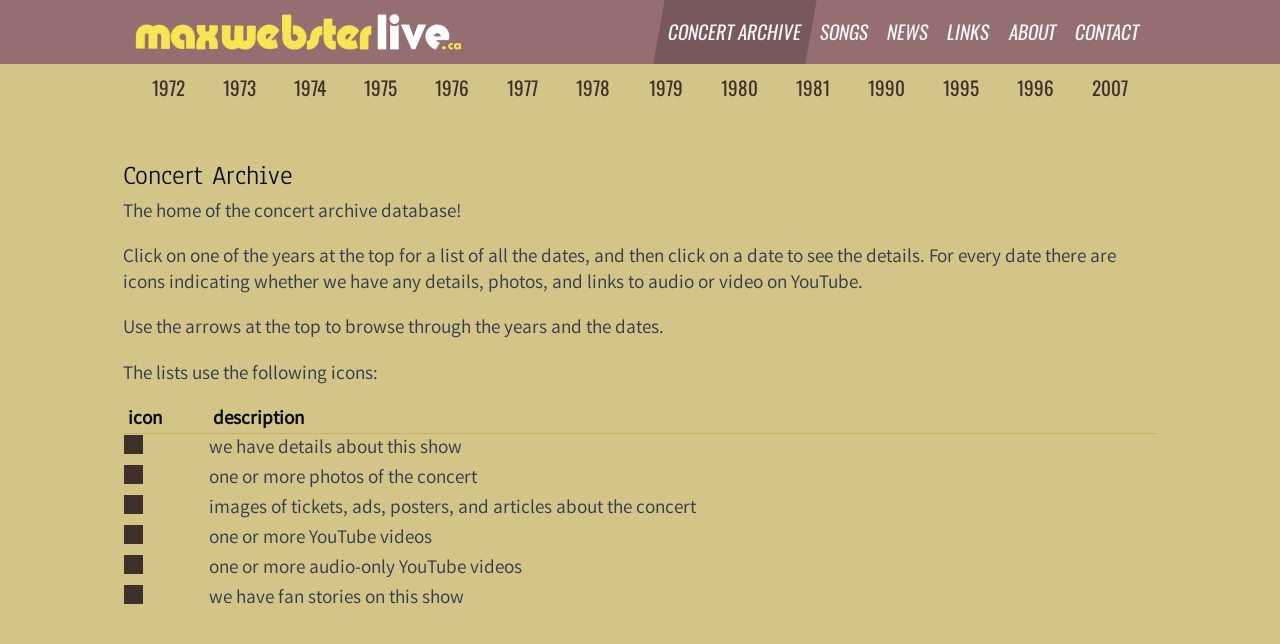

--- FILE ---
content_type: text/html;charset=UTF-8
request_url: https://maxwebsterlive.ca/concert-archive/?year=1990
body_size: 1526
content:

<!DOCTYPE html>
<html lang="en" class="">
    <head>
        <title>MaxWebsterLive.ca</title>
        <meta name="viewport" content="width=device-width, initial-scale=1.0" />
        <link rel="stylesheet" type="text/css" href="/assets/maxwebsterlive.css?v=13">
        <link rel="shortcut icon" href="/favicon.ico" type="image/x-icon">
        <link rel="icon" href="/favicon.ico" type="image/x-icon">
        <script type="text/javascript" src="/assets/maxwebsterlive.min.js?v=4"></script>
        <script type="text/javascript" src="/assets/touchTouch.min.js"></script>
        <script language="javascript">
            function setThemeDark() {
                this.theme = "dark";
                document.getElementsByTagName("html")[0].className = "dark";
            }
            function setThemeLight() {
                this.theme = "light";
                document.getElementsByTagName("html")[0].className = "light";
            }
            function setThemeSystem() {
                this.theme = "";
                document.getElementsByTagName("html")[0].className = "";
            }
        </script>
    </head>
    <body>

    <!-- header nav bar, does not resize but scrolls out of view on small screen -->
    <header class="navbar">
        <!-- container to acknowledge page widths -->
        <div class="mw-container">
            <!-- header for small screens -->
            <div class="mw-header-grid-small hide-from-l">
                <div class="sidebar-toggle icon" id="sidebar-on">
                    <span class="icon icon-menu"></span>
                </div>
                <div class="avatar">
                    <a href="/">
                        <img src="/assets/img/max-webster-logo-wide.png" />
                    </a>
                </div>
            </div>
            <!-- header for large screens -->
            <div class="mw-header-grid hide-until-m">
                <div class="navbar-large-avatar">
                    <a href="/">
                        <img src="/assets/img/max-webster-logo-wide.png" />
                    </a>
                </div>
                <nav class="navbar-main">
                    <a href="/concert-archive" class="active">Concert Archive</a><a href="/songs" class="">Songs</a><a href="/news" class="">News</a><a href="/links" class="">Links</a><a href="/about" class="">About</a><a href="/contact" class="">Contact</a>                </nav>
            </div>
        </div>
    </header>

    <div class="mw-container max-width-xl">
        <div class="mw-page-grid">
            <div class="mw-page-container">

                <div class="concert-years">
            <a href="/1972" class="">
            <span class="hide-until-m">1972</span>
            <span class="hide-from-l">72</span>
        </a>
                <a href="/1973" class="">
            <span class="hide-until-m">1973</span>
            <span class="hide-from-l">73</span>
        </a>
                <a href="/1974" class="">
            <span class="hide-until-m">1974</span>
            <span class="hide-from-l">74</span>
        </a>
                <a href="/1975" class="">
            <span class="hide-until-m">1975</span>
            <span class="hide-from-l">75</span>
        </a>
                <a href="/1976" class="">
            <span class="hide-until-m">1976</span>
            <span class="hide-from-l">76</span>
        </a>
                <a href="/1977" class="">
            <span class="hide-until-m">1977</span>
            <span class="hide-from-l">77</span>
        </a>
                <a href="/1978" class="">
            <span class="hide-until-m">1978</span>
            <span class="hide-from-l">78</span>
        </a>
                <a href="/1979" class="">
            <span class="hide-until-m">1979</span>
            <span class="hide-from-l">79</span>
        </a>
                <a href="/1980" class="">
            <span class="hide-until-m">1980</span>
            <span class="hide-from-l">80</span>
        </a>
                <a href="/1981" class="">
            <span class="hide-until-m">1981</span>
            <span class="hide-from-l">81</span>
        </a>
                <a href="/1990" class="">
            <span class="hide-until-m">1990</span>
            <span class="hide-from-l">90</span>
        </a>
                <a href="/1995" class="">
            <span class="hide-until-m">1995</span>
            <span class="hide-from-l">95</span>
        </a>
                <a href="/1996" class="">
            <span class="hide-until-m">1996</span>
            <span class="hide-from-l">96</span>
        </a>
                <a href="/2007" class="">
            <span class="hide-until-m">2007</span>
            <span class="hide-from-l">07</span>
        </a>
        </div>

                
                <article><h2>Concert Archive</h2>
<p>The home of the concert archive database!</p>
<p>Click on one of the years at the top for a list of all the dates, and then click on a date to see the details. For every date there are icons indicating whether we have any details, photos, and links to audio or video on YouTube.</p>
<p>Use the arrows at the top to browse through the years and the dates.</p>
<p>The lists use the following icons:
<table>
<thead>
<tr>
  <th>icon</th>
  <th>description</th>
</tr>
</thead>
<tbody>
<tr>
  <td><span class="icon icon-info"></span></td>
  <td>we have details about this show</td>
</tr>
<tr>
  <td><span class="icon icon-image"></span></td>
  <td>one or more photos of the concert</td>
</tr>
<tr>
  <td><span class="icon icon-ticket"></span></td>
  <td>images of tickets, ads, posters, and articles about the concert</td>
</tr>
<tr>
  <td><span class="icon icon-video"></span></td>
  <td>one or more YouTube videos</td>
</tr>
<tr>
  <td><span class="icon icon-audio"></span></td>
  <td>one or more audio-only YouTube videos</td>
</tr>
<tr>
  <td><span class="icon icon-message"></span></td>
  <td>we have fan stories on this show</td>
</tr>
</tbody>
</table></p>
</article>
                
                
            </div>
        </div>
    </div>

    <div class="off-canvas hide-from-l">
        <div id="sidebar-id" class="off-canvas-sidebar menu-container">
            <nav>
                <ul class="nav">
                    <li class="nav-item"><a href="/">MaxWebsterLive.ca</a></li>
                    <li class="divider"></li>
                    <li class="nav-item"><a href="/news">News</a></li>
                    <li class="divider"></li>
                    <li class="nav-item"><a href="/concert-archive">Concert Archive</a></li>
                    <li class="nav-item"><a href="/songs">Songs</a></li>
                    <li class="divider"></li>
                    <li class="nav-item"><a href="/links">Links</a></li>
                    <li class="nav-item"><a href="/about">About</a></li>
                    <li class="nav-item"><a href="/contact">Contact</a></li>
                    <li class="divider"></li>
                </ul>
                <div class="copyright">
                    © MaxWebsterLive.ca, 2020 - 2026                    <br />All rights reserved.
                    <br />This unofficial site is not affiliated with
                    <br />Max Webster or any of its members or management.
                </div>
            </nav>
        </div>

        <div class="off-canvas-overlay" id="sidebar-off"></div>
    </div>

        </body>
</html>


--- FILE ---
content_type: application/javascript
request_url: https://maxwebsterlive.ca/assets/maxwebsterlive.min.js?v=4
body_size: 1805
content:
function embedYouTubeVideos(){let youtubeLinks=Array.from(document.getElementsByClassName("youtube-link"));if(youtubeLinks.length==0){return}youtubeLinks.forEach(elm=>{let code=elm.dataset.youtubeCode??"";let caption=elm.dataset.youtubeCaption??"";let html='<iframe loading="lazy" width="560" height="315"'+' src="https://www.youtube-nocookie.com/embed/'+code+'"'+' srcdoc="<style>*{padding:0;margin:0;overflow:hidden}html,body{height:100%}img,span{position:absolute;width:100%;top:0;bottom:0;margin:auto}span{height:1.5em;text-align:center;font:48px/1.5 sans-serif;color:white;text-shadow:0 0 0.5em black}</style>'+"<a href=https://www.youtube-nocookie.com/embed/"+code+"?autoplay=1><img src=https://img.youtube.com/vi/"+code+"/hqdefault.jpg alt=''><span>▶</span></a>\""+' frameborder="0"'+' allow="autoplay; encrypted-media; picture-in-picture"'+" allowfullscreen></iframe>";if(caption){html+='<div class="caption">'+caption+"</caption>"}elm.classList.add("embedded-video");elm.classList.remove("youtube-link");elm.innerHTML+=html})}function embedBandcampPlayers(){let codes=Array.from(document.getElementsByClassName("bandcamp-player"));if(codes.length==0){return}codes.forEach(elm=>{let code=elm.dataset.bandcampItemId??"";if(code.length===0){return}let html='<iframe loading="lazy"'+' style="border: 0; width: 400px; height: 120px;"'+' src="https://bandcamp.com/EmbeddedPlayer/album='+code+'/size=large/bgcol=333333/linkcol=7137dc/artwork=small/transparent=true/"'+" seamless"+"></iframe>";elm.classList.add("embedded-video");elm.classList.remove("bandcamp-item-id");elm.innerHTML+=html})}document.addEventListener("DOMContentLoaded",function(){embedYouTubeVideos()});document.addEventListener("DOMContentLoaded",function(){var lazyloadImages;if("IntersectionObserver"in window){lazyloadImages=document.querySelectorAll(".lazy");var imageObserver=new IntersectionObserver(function(entries,observer){entries.forEach(function(entry){if(entry.isIntersecting){var image=entry.target;image.src=image.dataset.src;image.classList.remove("lazy");imageObserver.unobserve(image)}})});lazyloadImages.forEach(function(image){imageObserver.observe(image)})}else{var lazyloadThrottleTimeout;lazyloadImages=document.querySelectorAll(".lazy");function lazyload(){if(lazyloadThrottleTimeout){clearTimeout(lazyloadThrottleTimeout)}lazyloadThrottleTimeout=setTimeout(function(){var scrollTop=window.pageYOffset;lazyloadImages.forEach(function(img){if(img.offsetTop<window.innerHeight+scrollTop){img.src=img.dataset.src;img.classList.remove("lazy")}});if(lazyloadImages.length==0){document.removeEventListener("scroll",lazyload);window.removeEventListener("resize",lazyload);window.removeEventListener("orientationChange",lazyload)}},20)}document.addEventListener("scroll",lazyload);window.addEventListener("resize",lazyload);window.addEventListener("orientationChange",lazyload)}});document.addEventListener("DOMContentLoaded",addSidebarEventListeners,false);document.addEventListener("DOMContentLoaded",addClickableRowEventListeners,false);function addSidebarEventListeners(){document.getElementById("sidebar-on").addEventListener("click",()=>toggleSidebar(true));document.getElementById("sidebar-off").addEventListener("click",()=>toggleSidebar(false))}function toggleSidebar(on){document.getElementById("sidebar-id").classList.toggle("active",on);document.body.classList.toggle("side-menu-open",on)}function addClickableRowEventListeners(){let elements=document.querySelectorAll(".has-clickable-rows");if(!elements){return}elements.forEach(x=>{x.addEventListener("click",ev=>ev.target.closest("tr").dataset["href"]?document.location=ev.target.closest("tr").dataset["href"]:null)})}class Settings{static readCookie(){let cookie=decodeURIComponent(document.cookie);let cookieSettings=cookie.split(";");for(let i=0;i<cookieSettings.length;i++){let setting=cookieSettings[i];let keyValue=setting.split("=");switch(keyValue[0]){case"theme":this.theme=keyValue[1]}}}static saveCookie(){const d=new Date;d.setTime(d.getTime()+90*24*60*60*1e3);let expires="expires="+d.toUTCString();document.cookie="theme="+this.theme+";"+expires+";path=/;SameSite=Lax;"}static setThemeDark(){this.readCookie();this.theme="dark";document.getElementsByTagName("html")[0].className="dark";this.saveCookie()}static setThemeLight(){this.readCookie();this.theme="light";document.getElementsByTagName("html")[0].className="light";this.saveCookie()}static setThemeSystem(){this.readCookie();this.theme="";document.getElementsByTagName("html")[0].className="";this.saveCookie()}}function useTemplate(parentId,templateId,data){const templateElement=document.getElementById(templateId);const parentElement=document.getElementById(parentId);if(!templateElement){console.info(`useTemplate: template ID ${parentId} not found`);return}if(!parentElement){console.info(`useTemplate: parent ID ${parentId} not found`);return}if(!Array.isArray(data)){data=[data]}parentElement.innerHTML="";data.forEach(row=>{let html=templateElement.innerHTML;let dataKeys=Object.keys(row);dataKeys.forEach(key=>{html=html.replaceAll(new RegExp("\\{\\{\\s*"+key+"\\s*\\}\\}","g"),row[key])});const tempElement=document.createElement("template");tempElement.innerHTML=html;parentElement.appendChild(tempElement.content)})}